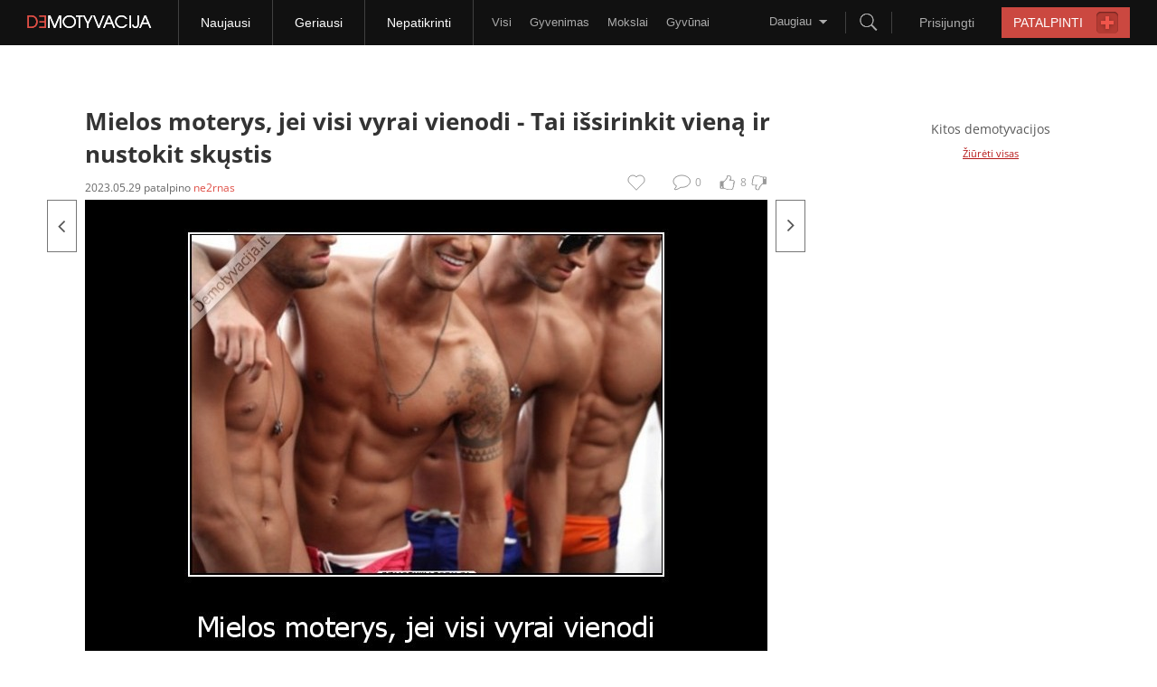

--- FILE ---
content_type: text/html
request_url: https://www.demotyvacijos.lt/naujausi/mielos-moterys-jei-visi-vyrai-vienodi-1652913.html?offset=0
body_size: 13875
content:
<!DOCTYPE html PUBLIC "-//W3C//DTD XHTML 1.0 Strict//EN"
    "http://www.w3.org/TR/xhtml1/DTD/xhtml1-strict.dtd">
<html xmlns="http://www.w3.org/1999/xhtml"  xmlns:fb="http://www.facebook.com/2008/fbml" xml:lang="en">
	<head>
<script>
Object.defineProperty(Array.prototype, '_super', {'enumerable': false});
</script>
        <!-- Google Tag Manager -->
        <script>(function(w,d,s,l,i){w[l]=w[l]||[];w[l].push({'gtm.start':
new Date().getTime(),event:'gtm.js'});var f=d.getElementsByTagName(s)[0],
j=d.createElement(s),dl=l!='dataLayer'?'&l='+l:'';j.async=true;j.src=
'https://www.googletagmanager.com/gtm.js?id='+i+dl;f.parentNode.insertBefore(j,f);
})(window,document,'script','dataLayer','GTM-TNBV9FN');</script>
        <!-- End Google Tag Manager -->
		<!-- TradeDoubler site verification 1926755 -->
		<base href="https://www.demotyvacijos.lt/" />
        <meta http-equiv="X-UA-Compatible" content="IE=9" />
		<meta http-equiv="Content-Type" content="text/html; charset=utf-8" />
		<meta http-equiv="Content-language" content="lt" />

        <meta property="og:locale" content="lt_LT" />
                <meta property="og:title" content="Mielos moterys, jei visi vyrai vienodi.." />
                    <meta property="og:image" content="https://www.demotyvacijos.lt/media/demotivators/demotyvacija.lt_Mielos-moterys-jei-visi-vyrai-vienodi-Tai-issirinkit-viena-ir-nustokit-skustis_146357323134.jpg" />
                        <meta property="og:description" content="Nori sužinoti apie ką mes čia? Spausk nuorodą."/>
        <meta property="og:type" content="article"/>
        <link rel="canonical" href="https://www.demotyvacijos.lt/mielos-moterys-jei-visi-vyrai-vienodi-1652913.html" />
                        <meta property="fb:app_id" content="340169279355532"/>
        <meta property="og:url" content="http://demotyvacijos.tv3.lt/mielos-moterys-jei-visi-vyrai-vienodi-5e21d2f978620-6474d3097ef62-1652913.html"/>
		<meta name="description" content="Mielos moterys, jei visi vyrai vienodi - Tai išsirinkit vieną ir nustokit skųstis. Žymės: vyrai,moterys" />
		<meta name="keywords" content="mielos, moterys, visi, vyrai, vienodi, issirinkit, viena, nustokit, skustis, vyrai,moterys" />
		<meta name="verify-v1" content="4nWSh8pwPxETKirbdHLlBb4RYYBo1h+0Xj7ivh3nR2o=" />
		        <link rel="alternate" type="application/rss+xml" href="//feeds.feedburner.com/Demotyvacijalt" title="demotyvacija.lt RSS" />
        <link rel="shortcut icon" href="https://www.demotyvacijos.lt/favicon.ico" type="image/ico" />
        <link rel="icon" href="https://www.demotyvacijos.lt/favicon.gif" type="image/gif" />
		<link rel="stylesheet" href="/styles/style.css?v=30" type="text/css" media="screen" />
		<link rel="stylesheet" href="/styles/style-wide.css?u=10s673ey43ath1" type="text/css" media="screen" />
        <style type="text/css">@font-face {font-family:Open Sans;font-style:normal;font-weight:400;src:url(/cf-fonts/s/open-sans/5.0.20/greek/400/normal.woff2);unicode-range:U+0370-03FF;font-display:swap;}@font-face {font-family:Open Sans;font-style:normal;font-weight:400;src:url(/cf-fonts/s/open-sans/5.0.20/cyrillic/400/normal.woff2);unicode-range:U+0301,U+0400-045F,U+0490-0491,U+04B0-04B1,U+2116;font-display:swap;}@font-face {font-family:Open Sans;font-style:normal;font-weight:400;src:url(/cf-fonts/s/open-sans/5.0.20/vietnamese/400/normal.woff2);unicode-range:U+0102-0103,U+0110-0111,U+0128-0129,U+0168-0169,U+01A0-01A1,U+01AF-01B0,U+0300-0301,U+0303-0304,U+0308-0309,U+0323,U+0329,U+1EA0-1EF9,U+20AB;font-display:swap;}@font-face {font-family:Open Sans;font-style:normal;font-weight:400;src:url(/cf-fonts/s/open-sans/5.0.20/hebrew/400/normal.woff2);unicode-range:U+0590-05FF,U+200C-2010,U+20AA,U+25CC,U+FB1D-FB4F;font-display:swap;}@font-face {font-family:Open Sans;font-style:normal;font-weight:400;src:url(/cf-fonts/s/open-sans/5.0.20/cyrillic-ext/400/normal.woff2);unicode-range:U+0460-052F,U+1C80-1C88,U+20B4,U+2DE0-2DFF,U+A640-A69F,U+FE2E-FE2F;font-display:swap;}@font-face {font-family:Open Sans;font-style:normal;font-weight:400;src:url(/cf-fonts/s/open-sans/5.0.20/greek-ext/400/normal.woff2);unicode-range:U+1F00-1FFF;font-display:swap;}@font-face {font-family:Open Sans;font-style:normal;font-weight:400;src:url(/cf-fonts/s/open-sans/5.0.20/latin/400/normal.woff2);unicode-range:U+0000-00FF,U+0131,U+0152-0153,U+02BB-02BC,U+02C6,U+02DA,U+02DC,U+0304,U+0308,U+0329,U+2000-206F,U+2074,U+20AC,U+2122,U+2191,U+2193,U+2212,U+2215,U+FEFF,U+FFFD;font-display:swap;}@font-face {font-family:Open Sans;font-style:normal;font-weight:400;src:url(/cf-fonts/s/open-sans/5.0.20/latin-ext/400/normal.woff2);unicode-range:U+0100-02AF,U+0304,U+0308,U+0329,U+1E00-1E9F,U+1EF2-1EFF,U+2020,U+20A0-20AB,U+20AD-20CF,U+2113,U+2C60-2C7F,U+A720-A7FF;font-display:swap;}@font-face {font-family:Open Sans;font-style:normal;font-weight:700;src:url(/cf-fonts/s/open-sans/5.0.20/greek/700/normal.woff2);unicode-range:U+0370-03FF;font-display:swap;}@font-face {font-family:Open Sans;font-style:normal;font-weight:700;src:url(/cf-fonts/s/open-sans/5.0.20/vietnamese/700/normal.woff2);unicode-range:U+0102-0103,U+0110-0111,U+0128-0129,U+0168-0169,U+01A0-01A1,U+01AF-01B0,U+0300-0301,U+0303-0304,U+0308-0309,U+0323,U+0329,U+1EA0-1EF9,U+20AB;font-display:swap;}@font-face {font-family:Open Sans;font-style:normal;font-weight:700;src:url(/cf-fonts/s/open-sans/5.0.20/cyrillic/700/normal.woff2);unicode-range:U+0301,U+0400-045F,U+0490-0491,U+04B0-04B1,U+2116;font-display:swap;}@font-face {font-family:Open Sans;font-style:normal;font-weight:700;src:url(/cf-fonts/s/open-sans/5.0.20/latin/700/normal.woff2);unicode-range:U+0000-00FF,U+0131,U+0152-0153,U+02BB-02BC,U+02C6,U+02DA,U+02DC,U+0304,U+0308,U+0329,U+2000-206F,U+2074,U+20AC,U+2122,U+2191,U+2193,U+2212,U+2215,U+FEFF,U+FFFD;font-display:swap;}@font-face {font-family:Open Sans;font-style:normal;font-weight:700;src:url(/cf-fonts/s/open-sans/5.0.20/cyrillic-ext/700/normal.woff2);unicode-range:U+0460-052F,U+1C80-1C88,U+20B4,U+2DE0-2DFF,U+A640-A69F,U+FE2E-FE2F;font-display:swap;}@font-face {font-family:Open Sans;font-style:normal;font-weight:700;src:url(/cf-fonts/s/open-sans/5.0.20/hebrew/700/normal.woff2);unicode-range:U+0590-05FF,U+200C-2010,U+20AA,U+25CC,U+FB1D-FB4F;font-display:swap;}@font-face {font-family:Open Sans;font-style:normal;font-weight:700;src:url(/cf-fonts/s/open-sans/5.0.20/latin-ext/700/normal.woff2);unicode-range:U+0100-02AF,U+0304,U+0308,U+0329,U+1E00-1E9F,U+1EF2-1EFF,U+2020,U+20A0-20AB,U+20AD-20CF,U+2113,U+2C60-2C7F,U+A720-A7FF;font-display:swap;}@font-face {font-family:Open Sans;font-style:normal;font-weight:700;src:url(/cf-fonts/s/open-sans/5.0.20/greek-ext/700/normal.woff2);unicode-range:U+1F00-1FFF;font-display:swap;}</style>
				<title>Mielos moterys, jei visi vyrai vienodi | Demotyvacija.lt</title>
        <script type='text/javascript'>
            document.admin_url = 'https://www.demotyvacijos.lt/';
            document.www_url = 'https://www.demotyvacijos.lt/';
            document.m_url = 'https://m.demotyvacijos.lt/';
        </script>
        <script type='text/javascript' src='/jscripts/detectMobile.js'></script>
        <script type='text/javascript' src='//partner.googleadservices.com/gampad/google_service.js'></script>
        <!-- Calendar js -->
        <!--<link rel="stylesheet" href="/styles/prettyPhoto.css" type="text/css" media="screen" title="prettyPhoto main stylesheet" charset="utf-8" />-->
        <script type="text/javascript" src="/jscripts/jquery-3.1.1.min.js"></script>
        <!--<script src="//code.jquery.com/jquery-1.10.2.min.js"></script> //-->
        <script>
//            jQuery.noConflict();
        </script>
        <script type="text/javascript" src="/jscripts/jCookies.js"></script>
        <script type="text/javascript" src="/jscripts/jScroll.js?u159"></script>
        <script type="text/javascript" src="/jscripts/header.js?v=3"></script>
        <!--<script type="text/javascript" src="/jscripts/jquery.prettyPhoto.js"></script>-->
        <script type="text/javascript" src="/jscripts/calendar.js"></script>
        <script type="text/javascript">
                function scrollTo(offset) {
                    jQuery('html, body').animate({scrollTop:parseInt(offset)}, "1000");
                }
        </script>
        <!--[if (!IE)|(gte IE 8)]><!-->
        <link href="/styles/icons.css" media="screen" rel="stylesheet" type="text/css" />
        <!--<![endif]-->
        <!--[if lte IE 7]>
        <link href="/styles/icons-mhtml.css" media="screen" rel="stylesheet" type="text/css" />
        <![endif]-->

        <!-- /Calendar js -->
        <!-- (C)2000-2012 Gemius SA - gemiusAudience / demotyvacijos / Visa aplinka -->
        <script type="text/javascript">
        <!--//--><![CDATA[//><!--
        //var pp_gemius_identifier = new String('bOgwC1BSrvAN8gNC7v4c6JcP.oLsBob6v8QhyNtls0f.F7');
        var pp_gemius_identifier = 'pzM6GLryi0AndNn92eM4B6Q9nMmuF0ySSr7e3.csqQr.y7';
        var pp_gemius_use_cmp = true;
        var pp_gemius_cmp_timeout = 20000;
        //--><!]]>
        </script>
        <script type="text/javascript">
            <!--//--><![CDATA[//><!--
            // lines below shouldn't be edited
	    function gemius_pending(i) { window[i] = window[i] || function() {var x = window[i+'_pdata'] = window[i+'_pdata'] || []; x[x.length]=arguments;};};
	    gemius_pending('gemius_hit'); gemius_pending('gemius_event'); gemius_pending('gemius_init'); gemius_pending('pp_gemius_hit'); gemius_pending('pp_gemius_event'); gemius_pending('pp_gemius_init');
	    (function(d,t) {try {var gt=d.createElement(t),s=d.getElementsByTagName(t)[0],l='http'+((location.protocol=='https:')?'s':''); gt.setAttribute('async','async');
	    gt.setAttribute('defer','defer'); gt.src=l+'://galt.hit.gemius.pl/xgemius.js'; s.parentNode.insertBefore(gt,s);} catch (e) {}})(document,'script');
            //--><!]]>
        </script>

        <script type='text/javascript'>
        document.weather = jQuery.parseJSON('null');
        </script>

                    <script type="text/javascript">



                function readCookie(name)
                {
                    var nameEQ = name + "=";
                    var ca = document.cookie.split(';');
                    for(var i=0;i < ca.length;i++) {
                        var c = ca[i];
                        while (c.charAt(0)==' ') c = c.substring(1,c.length);
                        if (c.indexOf(nameEQ) == 0) return c.substring(nameEQ.length,c.length);
                    }
                    return null;
                }

                var vg = readCookie('visitor-gender');

                if ((vg != 'male') && (vg != 'female')) {
                    vg = 'unknown';
                }

            </script>

            <script type="text/javascript">
                                    GA_googleAddAttr("bad_contnt", "no");
                                                    GA_googleAddAttr("Type", "approved");
                                                    GA_googleAddAttr("Category", "gyvenimas");
                

                
                                    GA_googleAddAttr("View", "demo");
                
                

            </script>

                <meta name="verify-webtopay" content="ec3f02c3f47663f8d884a1c6a8a54fa4">

<!--        <script async src="https://www.googletagmanager.com/gtag/js?id=UA-17545101-26"></script>-->
        <script type="text/javascript">
                            var dimensionValue = 'not registered user';
            
            // window.dataLayer = window.dataLayer || [];
            // function gtag(){dataLayer.push(arguments)};
            // gtag('js', new Date());
            // gtag('config', 'UA-17545101-26', { 'allow_display_features': true, 'custom_map': {'dimension1': dimensionValue}});
        </script>
        
        <script type="text/javascript">
            if (typeof myKeys === "undefined") { var myKeys = ""; }
            
                            myKeys = myKeys+"gyvenimas";
                    </script>
        <script type="text/javascript" src="jscripts/swfobject.js"></script>

        <script>
            jQuery(document).ready(function(){
                if(screen.width < 1200) {
                    jQuery('body').removeClass('wide');
                }
                if(jQuery('body').hasClass('wide') && !jQuery('body').hasClass('w1000')) {
                    jQuery('#control_right').click(function(event){
                        gtag('event', 'Navigation', {'event_label': 'Arrow - right'});
                    });
                    jQuery('#control_left').click(function(event){
                        gtag('event', 'Navigation', {'event_label': 'Arrow - left'});
                    });
                    gtag('set', {'dimension5': 'custom data'})
                }
            });
        </script>
                    <script>
              var mapas = {
                53: { id: 'New_de980x200_demotyvacija.lt', mid: 321125},
                641: { id: 'New_de300x600_1d_demotyvacija.lt', mid: 321111 },
                145: { id: 'New_de500x150_v1_demotyvacija.lt', mid: 321106 },
                 29: { id: 'New_1pix_spec_demotyvacija.lt', mid: 321100 },
                299: { id: 'New_1pix_mob_demotyvacija.lt', mid: 321381 },
                701: { id: 'New_de300x250_mobile_t1_m.lt', mid: 321102 },
                643: { id: 'New_de300x600_2d_demotyvacija.lt', mid: 321112},
                644: { id: 'New_de300x600_3d_demotyvacija.lt', mid: 321492},
                146: { id: 'de580x150_3v_demotyvacija.lt', mid: 321123},
                1000: { id: 'New_de663x100_demotyvacija.lt', mid: 468693},
	     };
                var mapasOld = {
                53: 'de980x200_demotyvacija.lt',
                640: 'de300x600_1d_demotyvacija.lt',
                145: 'de500x150_v2_demotyvacija.lt',
                29: '1pix_spec_demotyvacija.lt',
                701: 'de300x250_mobile_t1_m.demotyvacija.lt',
                643: 'de300x600_2d_demotyvacija.lt',
                644: 'de300x600_3d_demotyvacija.lt',
                146: 'de580x150_3v_demotyvacija.lt'
            };
            </script>
                <script>
            var EadsRps = {
                'showRegions': function(k){
                    document.write('<div id="'+ (mapas[k]||k) +'"/></div>');
                },
		'showRegion': function(id){
		    var entry = mapas[id]||'';
		    if (entry) {
			var { id, mid } = entry;
    			const div = document.createElement('div');
			div.id = id;
			div.className = 'adtocenter';
			//document.currentScript.insertAdjacentElement('afterend', div);
    			let currentScript = document.currentScript;
		        if (!currentScript) {
                            const scripts = document.getElementsByTagName('script');
                            currentScript = scripts[scripts.length - 1];
                        }

                        // Insert div after the current script
                        if (currentScript && currentScript.parentNode) {
                            currentScript.insertAdjacentElement('afterend', div);
                        }
                        
                        if (mid){
                    	    const rnd = Math.floor(Math.random() * 1000000000);
                    	    const adScript1 = document.createElement('script');
                    	    adScript1.setAttribute('data-adfscript', `adx.adform.net/adx/?mid=${mid}&rnd=${rnd}`);
                    	    const adScript2 = document.createElement('script');
                    	    adScript2.src = '//s1.adform.net/banners/scripts/adx.js';
                    	    adScript2.async = true;
                    	    adScript2.defer = true;
                    	    div.appendChild(adScript1);
                    	    div.appendChild(adScript2);
                    	}
                    }
		},
		'showRegionAjax': function(id){
		    var entry = mapas[id]||'';
		    if (entry) {
			var { id, mid } = entry;
    			const div = document.createElement('div');
			div.id = id;
			div.className = 'adtocenter';
			//document.currentScript.insertAdjacentElement('afterend', div);
                        if (mid){
                    	    const rnd = Math.floor(Math.random() * 1000000000);
                    	    const adScript1 = document.createElement('script');
                    	    adScript1.setAttribute('data-adfscript', `adx.adform.net/adx/?mid=${mid}&rnd=${rnd}`);
                    	    const adScript2 = document.createElement('script');
                    	    adScript2.src = '//s1.adform.net/banners/scripts/adx.js';
                    	    adScript2.async = true;
                    	    adScript2.defer = true;
                    	    div.appendChild(adScript1);
                    	    div.appendChild(adScript2);
                    	}
                    	document.write(div);
                    }
		},
                'showRegionz': function(id) {
                    const divId = (mapas[id]||'');
                  if (divId) {
                    const div = document.createElement('div');
                    div.className = "adtocenter";
                    div.id = divId;
                    document.currentScript.insertAdjacentElement('afterend', div);
                  }
              }
            };
        </script>

        <link rel="manifest" href="/manifest.json" />
	</head>
    <body class="wide">
    <!-- Google Tag Manager (noscript) -->
    <noscript><iframe src="https://www.googletagmanager.com/ns.html?id=GTM-TNBV9FN"
                      height="0" width="0" style="display:none;visibility:hidden"></iframe></noscript>
    <!-- End Google Tag Manager (noscript) -->
		<div id="main">
                                    <div id="fb-root"></div>

            <div class="spaceH81-segment"></div>
<div class="header-segment">
    <div class="frame">
        <a href="https://www.demotyvacijos.lt/">
            <div class="logo-block sprite">
            </div>
        </a>
        <div class="menuItems-group">
            <div class="menuItem-block active">
                <a href="https://www.demotyvacijos.lt/naujausi.html"><span>Naujausi</span></a>
            </div>
            <div class="menuItem-block">
                <a href="https://www.demotyvacijos.lt/geriausi.html"><span>Geriausi</span></a>
            </div>
            <!--
                        <div class="menuItem-block">
                            <a href="https://www.demotyvacijos.lt/komentuojami.html"><span>Daugiausiai komentuojami</span></a>
                        </div>
                        -->
            <div class="menuItem-block">
                <a href="https://www.demotyvacijos.lt/nepatikrinti.html"><span>Nepatikrinti</span></a>
            </div>
        </div>
                            <div class="menuNextItems-group">
                                                                    <div class="menuItem-block">
                        <a href="https://www.demotyvacijos.lt/naujausi.html">
                            Visi                        </a>
                    </div>
                                                                                                                            <div class="menuItem-block">
                                <a href="https://www.demotyvacijos.lt/naujausi/gyvenimas/po_.html">
                                    Gyvenimas                                </a>
                            </div>
                                                                                                                                                        <div class="menuItem-block">
                                <a href="https://www.demotyvacijos.lt/naujausi/mokslai/po_.html">
                                    Mokslai                                </a>
                            </div>
                                                                                                                                                        <div class="menuItem-block">
                                <a href="https://www.demotyvacijos.lt/naujausi/gyvunai/po_.html">
                                    Gyvūnai                                </a>
                            </div>
                                                                                                                                                        <div class="menuItem-block">
                                <a href="https://www.demotyvacijos.lt/naujausi/meile/po_.html">
                                    Meilė                                </a>
                            </div>
                                                                                                                                                        <div class="menuItem-block">
                                <a href="https://www.demotyvacijos.lt/naujausi/pramogos/po_.html">
                                    Pramogos                                </a>
                            </div>
                                                                                                                                                        <div class="menuItem-block">
                                <a href="https://www.demotyvacijos.lt/naujausi/it/po_.html">
                                    IT                                </a>
                            </div>
                                                                                                                                                        <div class="menuItem-block">
                                <a href="https://www.demotyvacijos.lt/naujausi/sportas/po_.html">
                                    Sportas                                </a>
                            </div>
                                                                                                                                                        <div class="menuItem-block">
                                <a href="https://www.demotyvacijos.lt/naujausi/aktualijos/po_.html">
                                    Aktualijos                                </a>
                            </div>
                                                                                                                                                        <div class="menuItem-block">
                                <a href="https://www.demotyvacijos.lt/naujausi/stilius/po_.html">
                                    Stilius                                </a>
                            </div>
                                                                                                                                                        <div class="menuItem-block">
                                <a href="https://www.demotyvacijos.lt/naujausi/n18/po_.html">
                                    N-18                                </a>
                            </div>
                                                                                                                                                        <div class="menuItem-block">
                                <a href="https://www.demotyvacijos.lt/naujausi/Video/po_.html">
                                    Video                                </a>
                            </div>
                                                                                                                                                        <div class="menuItem-block">
                                <a href="https://www.demotyvacijos.lt/naujausi/kiti/po_.html">
                                    Kiti                                </a>
                            </div>
                                                                                                                                                        <div class="menuItem-block">
                                <a href="https://www.demotyvacijos.lt/naujausi/SMS/po_.html">
                                    SMS                                </a>
                            </div>
                                                                                                                                                        <div class="menuItem-block">
                                <a href="https://www.demotyvacijos.lt/naujausi/gif/po_.html">
                                    GIF                                </a>
                            </div>
                                                                                                                                                        <div class="menuItem-block">
                                <a href="https://www.demotyvacijos.lt/naujausi/eurobasket2017/po_.html">Eurobasket 2017</a>
                            </div>
                                                                        </div>
                <a href="https://www.demotyvacijos.lt/create.html" class="" title="Patalpinti demotyvaciją">
            <div class="placeButton-block">
                <span class="text">PATALPINTI</span>
                <span class="plusIco sprite"></span>
            </div>
        </a>
                    <div class="login-block">
                <span class="text">Prisijungti</span>
                <div class="loginForm-block">
                    <form action="https://www.demotyvacijos.lt/prisijungimas.html" method="post">                    <div class="deemedRow">
                        <input type="text" name="post[username]" value="" placeholder="Vartotojo vardas" autocomplete="off" />
                    </div>
                    <div class="deemedRow">
                        <input type="password" name="post[password]" value="" id="header_password" placeholder="Slaptažodis" autocomplete="off" />
                    </div>
                    <div class="loginButton">PRISIJUNGTI</div>
                    <div class="passwordRow">
                        <div class="checkbox">
                            <span class="done sprite"></span>
                        </div>
                        <div class="inputHide">
                            <input name="post[remember]" type="checkbox" id="remember_me" checked="checked" value="1" />
                        </div>
                        <span class="remember">Prisiminti mane</span>
                        <a href="https://www.demotyvacijos.lt/prisijungimas.html">
                            <span class="remind">Priminti slaptažodį</span>
                        </a>
                    </div>
                    </form>                    <div class="line">
                        <span class="or">arba</span>
                    </div>
                    <a href="//www.facebook.com/dialog/oauth/?client_id=340169279355532&redirect_uri=https://www.demotyvacijos.lt/prisijungimas-su-facebook.html">
                        <div class="facebookButton">Prisijungti su facebook</div>
                    </a>
                    <a href="https://www.demotyvacijos.lt/registracija.html">
                        <div class="registrationButton">Registruotis</div>
                    </a>
                </div>
            </div>
        
        <div class="search-block">
            <div class="btnSearch-group">
                <span class="searchIco sprite"></span>
            </div>
            <div class="searchForm-block">
                <div class="searchInput">
                    <input type="text" id="w_search" value="" placeholder="Ieškoti..." autocomplete="off">
                </div>
                <div class="searchButton sprite"></div>
            </div>
        </div>
                    <div class="more-block">
                <div class="btnMore-group">
                    <span class="text">Daugiau</span>
                    <span class="arrowIco sprite"></span>
                </div>
                <div class="subMenu-segment">
                                                                                    <div class="subItem-block">
                            <a href="https://www.demotyvacijos.lt/naujausi.html">
                                Visi                            </a>
                        </div>
                                                                                                                                                    <div class="subItem-block">
                                    <a href="https://www.demotyvacijos.lt/naujausi/gyvenimas/po_.html">
                                        Gyvenimas                                    </a>
                                </div>
                                                                                                                                                                                    <div class="subItem-block">
                                    <a href="https://www.demotyvacijos.lt/naujausi/mokslai/po_.html">
                                        Mokslai                                    </a>
                                </div>
                                                                                                                                                                                    <div class="subItem-block">
                                    <a href="https://www.demotyvacijos.lt/naujausi/gyvunai/po_.html">
                                        Gyvūnai                                    </a>
                                </div>
                                                                                                                                                                                    <div class="subItem-block">
                                    <a href="https://www.demotyvacijos.lt/naujausi/meile/po_.html">
                                        Meilė                                    </a>
                                </div>
                                                                                                                                                                                    <div class="subItem-block">
                                    <a href="https://www.demotyvacijos.lt/naujausi/pramogos/po_.html">
                                        Pramogos                                    </a>
                                </div>
                                                                                                                                                                                    <div class="subItem-block">
                                    <a href="https://www.demotyvacijos.lt/naujausi/it/po_.html">
                                        IT                                    </a>
                                </div>
                                                                                                                                                                                    <div class="subItem-block">
                                    <a href="https://www.demotyvacijos.lt/naujausi/sportas/po_.html">
                                        Sportas                                    </a>
                                </div>
                                                                                                                                                                                    <div class="subItem-block">
                                    <a href="https://www.demotyvacijos.lt/naujausi/aktualijos/po_.html">
                                        Aktualijos                                    </a>
                                </div>
                                                                                                                                                                                    <div class="subItem-block">
                                    <a href="https://www.demotyvacijos.lt/naujausi/stilius/po_.html">
                                        Stilius                                    </a>
                                </div>
                                                                                                                                                                                    <div class="subItem-block">
                                    <a href="https://www.demotyvacijos.lt/naujausi/n18/po_.html">
                                        N-18                                    </a>
                                </div>
                                                                                                                                                                                    <div class="subItem-block">
                                    <a href="https://www.demotyvacijos.lt/naujausi/Video/po_.html">
                                        Video                                    </a>
                                </div>
                                                                                                                                                                                    <div class="subItem-block">
                                    <a href="https://www.demotyvacijos.lt/naujausi/kiti/po_.html">
                                        Kiti                                    </a>
                                </div>
                                                                                                                                                                                    <div class="subItem-block">
                                    <a href="https://www.demotyvacijos.lt/naujausi/SMS/po_.html">
                                        SMS                                    </a>
                                </div>
                                                                                                                                                                                    <div class="subItem-block">
                                    <a href="https://www.demotyvacijos.lt/naujausi/gif/po_.html">
                                        GIF                                    </a>
                                </div>
                                                                                                                                                                                    <div class="subItem-block">
                                    <a href="https://www.demotyvacijos.lt/naujausi/eurobasket2017/po_.html">Eurobasket 2017</a>
                                </div>
                                                                                        </div>
            </div>
            </div>
</div>
<div class="topEadsRps-advert">
                </div>

            <div id="content">
				 <script src="jscripts/fileuploader.js" type="text/javascript"></script>
<link href="styles/fileuploader.css?1" rel="stylesheet" type="text/css">
<script type="text/javascript">
    jQuery(document).keyup(function(event) {
        var right = jQuery('#control_right');
        var left = jQuery('#control_left');

        var element = event.target || event.srcElement;
        var tagName = element.tagName;

        if (right.length > 0 && (tagName == 'HTML' || tagName == 'BODY') && event.which == '39') {
            window.location.href = right.attr('href');
        }
        if (left.length > 0 && (tagName == 'HTML' || tagName == 'BODY') && event.which == '37') {
            window.location.href = left.attr('href');
        }
    });
</script>
<script type="text/javascript">
    Function.prototype.bind = function(arguments) {
        if (arguments.length < 2 && arguments[0] == undefined)
            return this;
        var __method = this, args = jQuery.makeArray(arguments), object = args.shift();
        return function() {
            return __method.apply(object, args.concat(jQuery.makeArray(arguments)));
        }
    }
    function createCookies(name, value, days) {
        var expires = "";
        if (days)
        {
            if (/^-{0,1}\d*\.{0,1}\d+$/.test(days.toString())) {
                var date = new Date();
                date.setTime(date.getTime() + (days * 24 * 60 * 60 * 1000));
                expires = "; expires=" + date.toGMTString();
            }
        }
        document.cookie = name + "=" + value + expires + "; path=/";
    }
    function readCookies(name) {
        var nameEQ = name + "=";
        var ca = document.cookie.split(';');
        for (var i = 0; i < ca.length; i++) {
            var c = ca[i];
            while (c.charAt(0) == ' ')
                c = c.substring(1, c.length);
            if (c.indexOf(nameEQ) == 0)
                return c.substring(nameEQ.length, c.length);
        }
        return null;
    }
</script>
<script type="text/javascript" src="/jscripts/messagebox.min.js"></script>

<div id="n18ConfirmData" style="display: none">

    <div style="padding: 20px 10px; text-align:center; font-size: 18px; color:#fff; line-height: 24px; background: #1e1e1e">
        Įspėjame, kad šioje demotyvacijoje pateikiama informacija, skirta asmenims nuo 18 metų,
        kurie pagal galiojančius LR įstatymus turi teisę naudotis tokio pobūdžio informacija.
        Jei Jums nėra 18 metų, prašome neatidaryti šio puslapio.
    </div>

    <div style="padding: 20px 10px; text-align:center; font-size: 18px; color:#3f3d3d; line-height: 24px;">

        Atidarydamas šį puslapį, Aš patvirtinu kad:<br />
        <b style="font-size: 20px; font-weight: bold">Man jau yra 18 metų.</b><br />

        <b style="font-size: 17px">Vaizdinė ir grafinė informacija bus skirta tik mano asmeniniam naudojimui ir saugoma nuo nepilnamečių.</b>

        <div style="text-align: center; width: 360px; margin: 25px auto 0 auto">
            <label style="float: left; margin-bottom: 10px; margin-left: 3px; line-height: 16px; font-size: 12px; font-weight: normal;">
                <input type="checkbox" style="float: left; margin:0" name="n18" value="1" id="n18remember" />
                &nbsp; Prisiminti mano pasirinkimą
            </label>
            <br class="clear" />
            <a href="javascript:void(0)" class="msg-button n18accept"><img src="media/images/n18accept.png" alt="" /></a>&nbsp;&nbsp;&nbsp;&nbsp;
            <a href="https://www.demotyvacijos.lt/naujausi.html" class="msg-button n18cancel"><img src="media/images/n18cancel.png" alt="" /></a>
        </div>

    </div>
</div>

<script type="text/javascript">

    var cookie = readCookies('visitor-gender');
    var cookieShowGender = readCookies('show-gender');
    var cookieFb = readCookies('fb-box');

    if (cookieShowGender == null)
    {
        createCookies('show-gender', '1', 1);
    }



</script>


<div style="text-align: left;">
                        <div class="ad1000">
                                    <!-- RPS REGION 1000x100_demotyvacija.lt  -->
                    <script type="text/javascript">EadsRps.showRegion(53);</script>
                            </div>
            </div>
<br/>
<table class="content-table">
    <tr>
        <td valign="top">
            <div style="padding-right: 20px;">
                <div class="preview">
                    
                    
                    
                                        
                    
                    


                    <h1>Mielos moterys, jei visi vyrai vienodi - <span>Tai išsirinkit vieną ir nustokit skųstis</span></h1>
                    <div class="heading">
                                                <div class="author">
                                                            <span class="date">
                                                                            2023.05.29                                                                    </span>
                                patalpino                                <span class="name"><a href="https://www.demotyvacijos.lt/ne2rnas/profilis.html">ne2rnas</a></span>
                                                    </div>

                        <div class="rating">
                                                        <ul id="voting_1652913" class="voting">
                                <li class="vote like" title="girk"></li>
                                <li class="result positive" title="8 balsų">8</li>
                                <li class="vote dislike" title="peik"></li>
                            </ul>
                        </div>

                        <a onclick="document.getElementById('comments').scrollIntoView();">
                            <span class="main_comment">
                                <span class="top_comment_count">0</span>
                                <span class="top_comment"></span>
                            </span>
                        </a>

                                                    <a href="https://www.demotyvacijos.lt/registracija.html" id="ilovethis" title="Įtraukti į mėgstamiausius" onclick="return confirm('Įtraukti į mėgstamiausius gali tik registruoti ir prisijungę vartotojai.\nAr norėtumetė užsiregistruoti?')"><!-- no char --></a>
                                                <div class="ffb-like">

                            <fb:share-button href="http://demotyvacijos.tv3.lt/mielos-moterys-jei-visi-vyrai-vienodi-5e21d2f978620-6474d3097ef62-1652913.html" type="button"></fb:share-button>                            <fb:like href="http://demotyvacijos.tv3.lt/mielos-moterys-jei-visi-vyrai-vienodi-5e21d2f978620-6474d3097ef62-1652913.html" send="false" width="200" show_faces="false" layout="button_count"></fb:like>                        </div>
                    </div>
                    <div class="clear"><!-- clear --></div>
                </div>


                <div id="preview" class="preview">


                    <div id="element">
                        
                            <div id="image">
                                                                                                            <a id="control_left" href="https://www.demotyvacijos.lt/naujausi/kai-tuo-paciu-ir-nenori-ir-nori-visiems-parodyti-1678432.html?offset=-1" title="Kai tuo pačiu ir nenori, ir nori visiems parodyti,..." class="control next"></a>
                                                                    
                                                                                                            <a id="control_right"  href="https://www.demotyvacijos.lt/naujausi/kaip-galima-mesti-gerti-salyje-1670653.html?offset=1" title="Kaip galima mesti gerti šalyje..." class="control prev"></a>
                                                                    

                                                                                                                <a onClick="ga('send', 'event', 'Navigation', 'Demotivation image click for next demotivation');" href="https://www.demotyvacijos.lt/naujausi/kaip-galima-mesti-gerti-salyje-1670653.html?offset=1" class="image">
                                                                                    
                                        <img class="hidecontext" id="demo_image" src="media/demotivators/demotyvacija.lt_Mielos-moterys-jei-visi-vyrai-vienodi-Tai-issirinkit-viena-ir-nustokit-skustis_146357323134.jpg" alt="vyrai,moterys" />
                                                                                                                        </a>
                                    

                                                                        <div id="share_codes_bg" style="height: 584px"></div>
                                    <div id="share_codes">
                                        <a href="javascript:void(0)" id="share_codes_close">Paslėpti</a>
                                        <h4>Pasidalink su kitais!</h4>
                                        <fieldset>
                                            <label for="share_url">Pilna nuoroda: </label>
                                            <input type="text" id="share_url" onclick="javascript:this.focus();
                                                        this.select();" name="share[url]" value="https://www.demotyvacijos.lt/naujausi/mielos-moterys-jei-visi-vyrai-vienodi-1652913.html" />
                                            <br class="clear" />

                                            <label for="share_html">HTML kodas: </label>
                                            <input type="text" id="share_html" onclick="javascript:this.focus();
                                                        this.select();" name="share[html]" value="&lt;a href=&quot;https://www.demotyvacijos.lt/naujausi/mielos-moterys-jei-visi-vyrai-vienodi-1652913.html&quot; target=&quot;_blank&quot;&gt;&lt;img src=&quot;https://www.demotyvacijos.lt/media/demotivators/demotyvacija.lt_Mielos-moterys-jei-visi-vyrai-vienodi-Tai-issirinkit-viena-ir-nustokit-skustis_146357323134.jpg&quot; alt=&quot;Mielos moterys, jei visi vyrai vienodi - Tai išsirinkit vieną ir nustokit skųstis&quot; /&gt;&lt;/a&gt;" />
                                            <br class="clear" />

                                            <label for="share_bb">BB kodas: </label>
                                            <input type="text" id="share_bb" onclick="javascript:this.focus();
                                                        this.select();" name="share[bbcode]" value="[url=https://www.demotyvacijos.lt/naujausi/mielos-moterys-jei-visi-vyrai-vienodi-1652913.html][img]https://www.demotyvacijos.lt/media/demotivators/demotyvacija.lt_Mielos-moterys-jei-visi-vyrai-vienodi-Tai-issirinkit-viena-ir-nustokit-skustis_146357323134.jpg[/img][/url]" />
                                            <br class="clear" />
                                        </fieldset>
                                        <p>
                                            <strong>Demotyvacija.lt primena:</strong>
	<span style="font-size:11px">Duomenys, publikuoti demotyvacija.lt tinklalapyje yra tinklalapio nuosavybė ir negali būti kopijuojami, platinami, perpublikuojami, dekompiliuojami ar kitaip platinami be išankstinio raštiško tinklalapio savininkų ar duomenų autorinių teisių savininko sutikimo. Modifikavimas ar neleistinas naudojimas pažeidžia autorių intelektualinės nuosavybės teises į duomenis.</span> <br />
	<br />
	<strong>Demotyvacija.lt leidžia publikuoti turinį pasinaudodami aukčiau pateiktais kodais juos nemodifikuojant.</strong>                                        </p>
                                    </div>
                            </div>
                                            </div>

                    
                    

                    <div id="tools" style="margin-bottom: 10px;">
                        <div style="display: inline-block; width: 100%;">
                            <div class="btnShare"  style="display: inline-block;"></div>                            <script type="text/javascript">
                                jQuery('.btnShare').click(function() {
                                    FB.ui({
                                        method: 'share',
                                        href: 'http://demotyvacijos.tv3.lt/mielos-moterys-jei-visi-vyrai-vienodi-5e21d2f978620-6474d3097ef62-1652913.html',
                                    }, function(response) {
                                    });
                                });
                            </script>

                            <div class="author-custom">
                                                                    <div id="tags" style="margin-left: 0; line-height: 15px; line-height: 15px; float: right; text-align: left; clear: both;max-width: 380px;padding-bottom: 15px;">
                                        <span style="float: left;margin-right: 4px;">©</span>
                                                                                    <a href="http://img1.demotywatoryfb.pl//uploads/201605/1463494646_esbrqk_600.jpg" rel="nofollow">
                                                img1.demotywatoryfb.pl                                            </a>
                                                                            </div>
                                                                <br>
                                <div style="float: right;">
                                    <fb:like href="http://demotyvacijos.tv3.lt/mielos-moterys-jei-visi-vyrai-vienodi-5e21d2f978620-6474d3097ef62-1652913.html" send="false" width="200" show_faces="false" layout="button_count"></fb:like>                                </div>
                            </div>
                        </div>
                        <div class="tags-custom">
                                                            Žymės:
                                                                                                                                    <a href="https://www.demotyvacijos.lt/zymes/vyrai.html">vyrai</a>,                                                                                                         <a href="https://www.demotyvacijos.lt/zymes/moterys.html">moterys</a>                                                                                                                        </div>
                    </div>

                    <div class="clear"><!-- clear --></div>
                    <div id="comments">
                        <div class="ffb-comments">
                            <br/><br/>
                            <!--[if !IE]><!-->
                            <fb:comments xid="1652913" width="100%" simple="1" href="http://demotyvacijos.tv3.lt/mielos-moterys-jei-visi-vyrai-vienodi-5e21d2f978620-6474d3097ef62-1652913.html"></fb:comments>
                            <!--<![endif]-->
                            <!--[if IE]>
                                <fb:comments xid="1652913" width="600px" simple="1" href="http://demotyvacijos.tv3.lt/mielos-moterys-jei-visi-vyrai-vienodi-5e21d2f978620-6474d3097ef62-1652913.html"></fb:comments>
                            <![endif]-->
                        </div>


                                                    <div class="b468x60 bmtop">
                                <!-- RPS REGION 580x150_2v_demotyvacija.lt  -->
                                <script type="text/javascript">EadsRps.showRegion(145);</script>
                            </div>
                        
                        <a name="rasyti"></a>
                        <strong class="title" style="margin-left: 0px; margin-top: 0px;"><span>Komentarai </span></strong>



                        <div class="comment_type" style="float: right;">
                                                            <!--<a href="javascript:void(0)" id="tab_1" class="active"></a>-->
                                                                                                            </div>
                        <div class="clear"><!-- no char --></div>


                        <form action="https://www.demotyvacijos.lt/naujausi/mielos-moterys-jei-visi-vyrai-vienodi-1652913.html" id="form_commenting" method="post">                        <div id="ajax-loading"><!-- no char --></div>

                                                                                    <fieldset id="tab_1_content" class="group">
                                    <div id="spam_warning" class="spam_warning">Klaida! Galima palikti ne daugiau kaip vieną komentarą per minutę!</div>
                                    <textarea name="type1[comment]" cols="90" rows="12" id="form_comment" onblur="if(this.value==''){this.value='Komentaras';}" onfocus="if(this.value=='Komentaras'){ this.value='';}">Komentaras</textarea>                                    <div style="margin-top: 11px;">
                                        <div class="group fl">
                                            <input type="text" name="type1[name]" value="Vardas" maxlength="20" id="form_name" class="text" onblur="if(this.value==''){this.value='Vardas';}" onfocus="if(this.value=='Vardas'){ this.value='';}" />                                        </div>
                                        <div class="group">
                                            <div class="checkbox">
                                                <input type="checkbox" name="type1[remember_name]" value="1" id="remember_name" /><span></span><label for="remember_name">Prisiminti vardą</label>
                                            </div>
                                            <div class="group">
                                                <div class="email_field">
                                                    <input type="text" name="type1[email]" autocomplete="off" value="">
                                                </div>
                                                <input type="text" name="type1[url]" value="" style="position:absolute;top:-9999px;left:-9999px" />
                                                <input type="submit" name="submit" value="Išsaugoti" class="submit" /> <a class="registration-button"" href="https://www.demotyvacijos.lt/registracija.html">Registruotis</a>
                                            </div>
                                        </div>
                                    </div>
                                </fieldset>
                                                        <!--<fieldset id="tab_2_content" style="display:none">
                                <p>
                                                                    </p>
                            </fieldset>-->


                            <!--<fieldset id="tab_6_content" style="display:none">
                                <p>
                                                                    </p>
                            </fieldset>-->

                        
                                                

                        
                        <!--<fieldset id="tab_5_content" style="display:none">
                            <label for="share_url2">: </label>
                            <input type="text" id="share_url2" onclick="javascript:this.focus();
                                    this.select();" name="share[url]" value="" />
                            <br class="clear" />

                            <label for="share_html2">: </label>
                            <input type="text" id="share_html2" onclick="javascript:this.focus();
                                    this.select();" name="share[html]" value="" />
                            <br class="clear" />

                            <label for="share_bb2">: </label>
                            <input type="text" id="share_bb2" onclick="javascript:this.focus();
                                    this.select();" name="share[bbcode]" value="" />
                            <br class="clear" />
                        </fieldset>-->


                        <p><input type="hidden" name="type" value="1" id="type" /></p>
                        </form>
                        <a name="komentarai"><!-- anchor: komentarai --></a>
                        
                        <div id="comments_list">
                                                                                                                
                                                    </div>
                    </div>
                </div>
            </div>
                            <div class="items preview_items" style="width: 756px; margin-left: 42px;">

                                            <h1 style="margin-bottom:0;padding-top:0px;color:#df4e45;font-weight: normal;font-size:20px;line-height:28px;text-transform:uppercase;padding-bottom:10px;font-family: 'Open Sans', sans-serif;">Naujausi demotyvatoriai                                                    </h1>
                                        <!--
                    <div id="preloader-top"></div>
                    -->
                    <div class="demo-items-segment three-items">
                        <div class="position">
                            

    <input type="hidden" id="nextPageUrl" value="https://www.demotyvacijos.lt/naujausi/0/po_15.html?page=1" />

                        </div>
                    </div>

                    <div id="loadLink"></div>
                </div>
                <div id="preloader"></div>
                    </td>
        <td class="banner" rowspan="2">
            <div class="week-demo">
                <div class="ad" name="">
                    <script type="text/javascript">EadsRps.showRegion(641);</script>
                </div>
                <h3>Kitos demotyvacijos</h3>
                                <div class="ad">
            	    <script type="text/javascript">EadsRps.showRegion(643);</script>
                </div>
                <div style="clear:both;"></div>
                <a href="https://www.demotyvacijos.lt/geriausi.html" class="show-all" onclick="ga('send', 'event', 'Navigation', 'Other demotivations', 'more');" >Žiūrėti visas</a>
            </div>
        </td>
    </tr>
</table>



<script type="text/javascript">
    jQuery('.preview a.control.prev, .preview a.control.next').css({'position': 'absolute', 'top': '0px', 'margin-top': '0px'});
    jQuery(window).scroll(function() {
        var block = jQuery(jQuery('#image, #video')[0]);
        var top = Math.min(Math.max((jQuery(window).height() - 75) / 2 + jQuery(window).scrollTop() - block.offset().top, 0), block.height() + 25);
        jQuery('.preview a.control.prev, .preview a.control.next').stop().animate({'top': top});
    });
</script>

			<div class="clear"><!-- no char --></div>
			</div>
			<div class="push"><!-- no char --></div>
		</div>
		<div id="footer_wrapper">
			<div id="footer">
				Demotyvacija.lt &copy; 2012				<a href="https://www.demotyvacijos.lt/atsakomybes-apribojimas.html">Atsakomybės apribojimas</a>
				<a href="https://www.demotyvacijos.lt/duk.html">DUK</a>
				<a href="https://www.demotyvacijos.lt/patarimai-talpintojams.html">Patarimai talpinantiems</a>
				<a href="https://www.demotyvacijos.lt/privatumo-politika.html">Privatumo politika</a>
				<!--<a href="https://www.demotyvacijos.lt/kontaktai.html">Kontaktai</a>-->
				<a href="/cdn-cgi/l/email-protection#1c75727a735c7879717368656a7d7f75767d327068"><span class="__cf_email__" data-cfemail="0960676f66496d6c64667d707f686a60636827657d">[email&#160;protected]</span></a>
                <a href="/cdn-cgi/l/email-protection#93e1f6f8fff2fef2d3f2fef7faf4fae7f2ffbdffe7"><span style="margin-left: 20px; "><span class="__cf_email__" data-cfemail="87f5e2ecebe6eae6c7e6eae3eee0eef3e6eba9ebf3">[email&#160;protected]</span></span></a>
			</div>
		</div>
        <script data-cfasync="false" src="/cdn-cgi/scripts/5c5dd728/cloudflare-static/email-decode.min.js"></script><script>
//            jQuery.noConflict();
            var ff = JSON;</script>
        <!--<script src="/jscripts/mootools.js" type="text/javascript"></script>-->
<!--        <script src="/jscripts/mootools_fix.js?v=1.01" type="text/javascript"></script> //-->
        <!--<script src="https://ajax.googleapis.com/ajax/libs/mootools/1.6.0/mootools.min.js"></script>//-->
        <!--<script src="https://ajax.googleapis.com/ajax/libs/mootools/1.2.6/mootools-yui-compressed.js" type="text/javascript"></script>//-->
        <script>var JSON = ff;</script>
        <script src="/jscripts/shared.js?u=18sbg2asdasdp85aaas7" type="text/javascript"></script>
        <script type="text/javascript" >
            document.translations = new Object();
                                    document.translations.left = 'liko';
                        document.translations.symbols = 'simbolių';
                        document.translations.js_error_filesize = '<b>Klaida!</b> Maksimalus failo dydis: <b>2 MB</b>';
                        document.translations.error_js_try_again = '<b>Klaida!</b> Nepavyko įkelti failo. Bandykite dar kartą.';
                        document.translations.js_error_all_fields = 'Klaida! Būtina užpildyti visus laukus.';
                        document.translations.js_comment = 'Komentaras';
                        document.translations.js_name = 'Vardas';
                        document.translations.js_demo_addfav_success = 'Demotyvacija sėkmingai priskirta prie mėgstamiausių.';
                        document.translations.demo_delfav_success = 'Demotyvacija sėkmingai ištrinta iš mėgstamiausių.';
                        document.translations.js_max_filesize = 'Maksimalus failo dydis: <b>2 MB</b>';
                        document.translations.js_file_try_again = 'Nepavyko įkelti failo. Bandykite dar kartą.';
                        document.translations.js_changed_success = 'Pakeitimai išsaugoti sėkmingai';
                        document.translations.zoomout = 'Sumažinti';
                        document.translations.zoomin = 'Padidinti demotyvaciją';
                        document.translations.js_search = 'Paieška';
                    </script>

        <script src="jscripts/preview.js?u=9bry5ti2" type="text/javascript"></script>

        <script type="text/javascript">
          window.fbAsyncInit = function() {
            FB.init({appId:'340169279355532', status : true, cookie : true, xfbml  : true, oauth : true  });
          };
          (function() {
            var e = document.createElement('script');
            e.src = document.location.protocol + '//connect.facebook.net/lt_LT/all.js';
            e.async = true;
            document.getElementById('fb-root').appendChild(e);

          }());
        </script>

                                    <!-- RPS REGION 1x1_demotyvacija.lt  -->
                <script type="text/javascript">EadsRps.showRegion(29);</script>
                            <a href="javascript:scrollTo(0);" id="backToTop">Grįžti į viršų</a>
        <!-- Quantcast Tag -->
        <script type="text/javascript">
        window._qevents = window._qevents || [];
        
        (function() {
        var elem = document.createElement('script');
        elem.src = (document.location.protocol == "https:" ? "https://secure" : "http://edge") + ".quantserve.com/quant.js";
        elem.async = true;
        elem.type = "text/javascript";
        var scpt = document.getElementsByTagName('script')[0];
        scpt.parentNode.insertBefore(elem, scpt);
        })();
        
        window._qevents.push({
        qacct:"p-nxQAZUJ_zuasZ",
        uid:"u8ab021300fcb7fce4bfa93bb895f879e"
        });
        </script>
        
        <noscript>
        <div style="display:none;">
        <img src="//pixel.quantserve.com/pixel/p-nxQAZUJ_zuasZ.gif" border="0" height="1" width="1" alt="Quantcast"/>
        </div>
        </noscript>
        <!-- End Quantcast tag -->
<!--        <script async="" type="text/javascript" src="/jscripts/cmp2.js?referer=demotyvacijos.tv3.lt"></script> //-->
<script>


    function show_result( file_name ){
	jQuery('#input_filename').val(file_name);
	jQuery(browse).show();
	jQuery(progress).hide();
	jQuery(cancel).hide();
	jQuery(cancel).hide();
	jQuery(change).show();
	jQuery(cancel).hide();
	jQuery(filename).html(file_name);
	jQuery(filename).show();

    }

jQuery(document).ready(function(){



var link 		= $('#browse');
var cancel 		= $('#cancel');
var progress_line 	= $('#progress_line');
var browse 		= $('#browse');
var change 		= $('#browse_change');
var filename 		= $('#filename');
var progress 		= $('#progress');
var file_size       	= $('#file_size').val();
var error_wrapper 	= $('#error_wrapper');
var linkIdle 		= jQuery(link).attr('html');


        var uploader = new qq.FileUploader({
            element: jQuery(browse).get(0),
            action: '/users/upload',
            allowedExtensions: ['jpg', 'jpeg', 'png', 'gif'],
            sizeLimit: file_size * 1024 * 1024,
            multiple: false,
            onSubmit: function(id, fileName){
                //document.getElementById('file_progress').className = 'progress';
            },
            onComplete: function(id, name, response) {
                show_result(response.name);
                jQuery(link).html(linkIdle);
            }
        });



    jQuery('#shedule').on('click', function(e) {
        e.preventDefault();
        e.stopPropagation();
        jQuery('#shedule_form').toggle();
     });
	if(jQuery('#moderatorChangeDate')) {
            jQuery('#moderatorChangeDate').on('click', function(event){
                var date_prompt=prompt("Enter new date (YYYY-MM-DD H:i)", jQuery('#moderatorChangeDate').attr("title"));
                if (date_prompt!=null && date_prompt!=jQuery('#moderatorChangeDate').attr("title")) {
                                                                                            console.log('change date');
                    var change_date_url = '/moderator/change_date/'+jQuery('#moderatorChangeDate').attr("rel");

                    jQuery.post(change_date_url, 'date='+date_prompt, function(r){
                        window.location = window.location;
                    });

                    request.send();
                }

                return false;
            });
        }


            jQuery('.voting:not(.voted)').on('click', 'li.vote:not(.voted)', function(event){
            var li = this;
            var prn = jQuery(li).closest('.voting');
            var id = jQuery(prn).attr('id').split('_')[1] || 0;
                    
                   var vote_url    = '/balsuojam/'+id+'/';

                    if(jQuery(li).hasClass('like'))
                    {
                        vote_url = vote_url +'patinka';
                    } else {
                         vote_url = vote_url+'nepatinka';
                    }

                    jQuery.post(vote_url, function(r){
                        jQuery('.result', prn).html(r);
                    });
                    jQuery(li,prn).off().addClass('voted');
            });
            

            jQuery('.delete-comment').on('click', function(e){
                var delC = $(this).closest('.comment');
                e.preventDefault();
	        e.stopPropagation();
	        jQuery.get(jQuery(this).attr('href'), function(html){
	            jQuery(delC).remove();
	        });
            });

            jQuery('.comment_type a').on('click', function(e){
                e.preventDefault();
	        e.stopPropagation();
	        var tab = this;
	        var tab_id = $(tab).attr('id').split('_')[1]||0;
	        var tab_content = jQuery('#tab_'+tab_id+'_content');

		jQuery('#comments fieldset').hide();
                jQuery(tab).addClass('active');
                jQuery(tab_content).show();
                jQuery('#type').val(tab_id);
            });
            
            jQuery('#cancelEdit').on('click', function(e){
        	jQuery('#comments fieldset').hide().removeClass('active');
        	jQuery('#comments fieldset:first').show();
        	jQuery('#type').val(1);
            });
            
            if (typeof(jQuery('#imageUrl')) != 'undefined' && jQuery('#imageUrl') != null) {
                    jQuery('#imageUrl').on('change', function (e) {
            	    jQuery('#image_source').val( jQuery('#imageUrl').val() );
                });
            }
            
            jQuery('#form_commenting').on('submit', function(e) {
                e.preventDefault();
	        e.stopPropagation();
	        var frm = this;
	        var loading = jQuery('#ajax-loading');
	        jQuery(loading).addClass('show');
                var data = jQuery(this).serializeArray();
                data.push({name: 'submit', value: 'submin'});

                jQuery.ajax({
                  url: jQuery(frm).attr('action'),
                  data: data,
                  type: 'POST',
                  success: function(html){
                    if (html == '[refresh]'){
                	location.reload(true);
                    } else if (html == '[spam]') {
                            jQuery(loading).removeClass('show');
                            jQuery('#spam_warning').show();
                        } else if (html.substring(0, 3) == 'TR:') {
                            link = html.substring(3);
                            jQuery('#translated_demo').attr('href', link);
                            jQuery(loading).removeClass('show');
                            jQuery('#tr_success_holder').show();
                        } else if (html.substring(0, 3) == 'EX:') {
                            link = html.substring(3);
                            jQuery('#exported_demo').attr('href', link);
                            jQuery(loading).removeClass('show');
                            jQuery('#ex_success_holder').show();
			} else if (html.substring(0, 4) == 'ERR:') {
                            jQuery(loading).removeClass('show');
                            alert(html.substring(4));
                        } else {
                        
                        if( html == "" ){
	                    alert(document.translations.js_error_all_fields);
	                    jQuery(loading).removeClass('show');
                        } else {
                            jQuery(loading).removeClass('show');
                    	    jQuery('#spam_warning').hide();
                    	    var new_comment = jQuery('<div class="comment hover"></div>');
                    	    jQuery('#form_comment').val(document.translations.js_comment);
                    	    jQuery(new_comment).html(html);
                            jQuery(new_comment).appendTo(jQuery('#comments_list'));
                        }
                    }
                  }
                 });
            });

});
</script>
<!--
        <script>
        jQuery(function(){
        jQuery('body').on('#qc-cmp2-container button', 'click', function(){
    	   jQuery('#qc-cmp2-container').hide();
        });
        });
        </script>
//-->
<script defer src="https://static.cloudflareinsights.com/beacon.min.js/vcd15cbe7772f49c399c6a5babf22c1241717689176015" integrity="sha512-ZpsOmlRQV6y907TI0dKBHq9Md29nnaEIPlkf84rnaERnq6zvWvPUqr2ft8M1aS28oN72PdrCzSjY4U6VaAw1EQ==" data-cf-beacon='{"version":"2024.11.0","token":"f0d63d9e6691488790d6dc05c1bcfbff","r":1,"server_timing":{"name":{"cfCacheStatus":true,"cfEdge":true,"cfExtPri":true,"cfL4":true,"cfOrigin":true,"cfSpeedBrain":true},"location_startswith":null}}' crossorigin="anonymous"></script>
</body>
</html><!-- 0.0505 -->
<!-- u:bool(false)
 -->


--- FILE ---
content_type: text/css
request_url: https://www.demotyvacijos.lt/styles/icons.css
body_size: 3171
content:
#widgets-composite .menu-widget-phone-icon{
    width: 9px;
    height: 13px;
    display: inline-block;
    vertical-align: bottom;
    background:transparent url("[data-uri]") no-repeat 0 0;
}
#widgets-composite .menu-widget-phone-facebook{
    width: 13px;
    height: 13px;
    display: inline-block;
    vertical-align: bottom;
    background:transparent url("[data-uri]") no-repeat 0 0;
}
#widgets-composite .search-widget-submit-icon{
    height: 20px;
    width: 21px;
    display: inline-block;
    vertical-align: bottom;
    background:transparent url("[data-uri]") no-repeat 0 0;
}
#widgets-composite .weather-widget-expand-icon{
    height: 14px;
    width: 19px;
    display: inline-block;
    vertical-align: bottom;
    background:transparent url("[data-uri]") no-repeat 0 0;
}